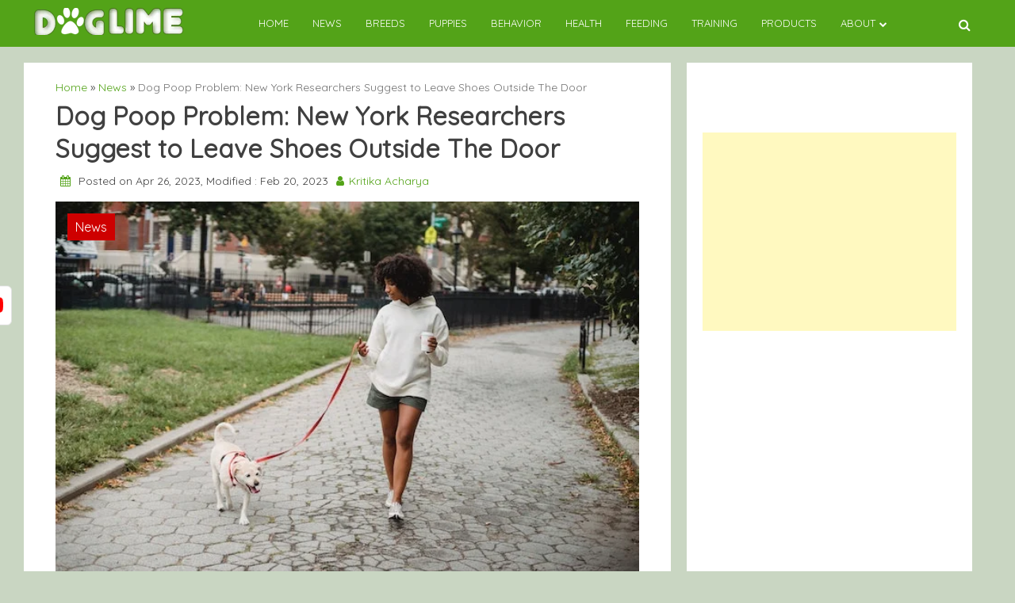

--- FILE ---
content_type: text/html; charset=UTF-8
request_url: https://doglime.com/dog-poop-problem-ny/
body_size: 14300
content:
<!doctype html><html lang="en-US"><head><meta name="facebook-domain-verification" content="rlmrnb1jpu20j12nx7vee6xhmxevqg" /><meta charset="UTF-8"><link rel="preconnect" href="https://fonts.gstatic.com/" crossorigin /><meta name="viewport" content="width=device-width, initial-scale=1"><link rel="profile" href="https://gmpg.org/xfn/11"><meta name='robots' content='index, follow, max-image-preview:large, max-snippet:-1, max-video-preview:-1' /> <script data-cfasync="false" data-pagespeed-no-defer>var gtm4wp_datalayer_name = "dataLayer";
	var dataLayer = dataLayer || [];</script> <title>Dog Poop Problem: New York Researchers Suggest to Leave Shoes Outside The Door</title><meta name="description" content="According to New York Researchers There are rampant dog fecal bacteria that can harm humans and have suggested not to take shoes inside." /><link rel="canonical" href="https://doglime.com/dog-poop-problem-ny/" /><meta property="og:locale" content="en_US" /><meta property="og:type" content="article" /><meta property="og:title" content="Dog Poop Problem: New York Researchers Suggest to Leave Shoes Outside The Door" /><meta property="og:description" content="According to New York Researchers There are rampant dog fecal bacteria that can harm humans and have suggested not to take shoes inside." /><meta property="og:url" content="https://doglime.com/dog-poop-problem-ny/" /><meta property="og:site_name" content="Doglime" /><meta property="article:published_time" content="2023-04-26T06:16:00+00:00" /><meta property="article:modified_time" content="2023-02-20T06:32:02+00:00" /><meta property="og:image" content="https://doglime.com/wp-content/uploads/2023/02/Dog-Poop-Problem-in-New-York-Sidewalks.jpg" /><meta property="og:image:width" content="640" /><meta property="og:image:height" content="427" /><meta property="og:image:type" content="image/jpeg" /><meta name="author" content="Kritika Acharya" /><meta name="twitter:card" content="summary_large_image" /><meta name="twitter:label1" content="Written by" /><meta name="twitter:data1" content="Kritika Acharya" /><meta name="twitter:label2" content="Est. reading time" /><meta name="twitter:data2" content="3 minutes" /> <script type="application/ld+json" class="yoast-schema-graph">{"@context":"https://schema.org","@graph":[{"@type":"Article","@id":"https://doglime.com/dog-poop-problem-ny/#article","isPartOf":{"@id":"https://doglime.com/dog-poop-problem-ny/"},"author":{"name":"Kritika Acharya","@id":"https://doglime.com/#/schema/person/5543e2913ea84a36afc4cf8a2f5b22fa"},"headline":"Dog Poop Problem: New York Researchers Suggest to Leave Shoes Outside The Door","datePublished":"2023-04-26T06:16:00+00:00","dateModified":"2023-02-20T06:32:02+00:00","mainEntityOfPage":{"@id":"https://doglime.com/dog-poop-problem-ny/"},"wordCount":669,"commentCount":0,"publisher":{"@id":"https://doglime.com/#organization"},"image":{"@id":"https://doglime.com/dog-poop-problem-ny/#primaryimage"},"thumbnailUrl":"https://doglime.com/wp-content/uploads/2023/02/Dog-Poop-Problem-in-New-York-Sidewalks.jpg","keywords":["Dog Problems"],"articleSection":["News"],"inLanguage":"en-US","potentialAction":[{"@type":"CommentAction","name":"Comment","target":["https://doglime.com/dog-poop-problem-ny/#respond"]}]},{"@type":"WebPage","@id":"https://doglime.com/dog-poop-problem-ny/","url":"https://doglime.com/dog-poop-problem-ny/","name":"Dog Poop Problem: New York Researchers Suggest to Leave Shoes Outside The Door","isPartOf":{"@id":"https://doglime.com/#website"},"primaryImageOfPage":{"@id":"https://doglime.com/dog-poop-problem-ny/#primaryimage"},"image":{"@id":"https://doglime.com/dog-poop-problem-ny/#primaryimage"},"thumbnailUrl":"https://doglime.com/wp-content/uploads/2023/02/Dog-Poop-Problem-in-New-York-Sidewalks.jpg","datePublished":"2023-04-26T06:16:00+00:00","dateModified":"2023-02-20T06:32:02+00:00","description":"According to New York Researchers There are rampant dog fecal bacteria that can harm humans and have suggested not to take shoes inside.","breadcrumb":{"@id":"https://doglime.com/dog-poop-problem-ny/#breadcrumb"},"inLanguage":"en-US","potentialAction":[{"@type":"ReadAction","target":["https://doglime.com/dog-poop-problem-ny/"]}]},{"@type":"ImageObject","inLanguage":"en-US","@id":"https://doglime.com/dog-poop-problem-ny/#primaryimage","url":"https://doglime.com/wp-content/uploads/2023/02/Dog-Poop-Problem-in-New-York-Sidewalks.jpg","contentUrl":"https://doglime.com/wp-content/uploads/2023/02/Dog-Poop-Problem-in-New-York-Sidewalks.jpg","width":640,"height":427},{"@type":"BreadcrumbList","@id":"https://doglime.com/dog-poop-problem-ny/#breadcrumb","itemListElement":[{"@type":"ListItem","position":1,"name":"Home","item":"https://doglime.com/"},{"@type":"ListItem","position":2,"name":"Dog Poop Problem: New York Researchers Suggest to Leave Shoes Outside The Door"}]},{"@type":"WebSite","@id":"https://doglime.com/#website","url":"https://doglime.com/","name":"Doglime","description":"","publisher":{"@id":"https://doglime.com/#organization"},"potentialAction":[{"@type":"SearchAction","target":{"@type":"EntryPoint","urlTemplate":"https://doglime.com/?s={search_term_string}"},"query-input":{"@type":"PropertyValueSpecification","valueRequired":true,"valueName":"search_term_string"}}],"inLanguage":"en-US"},{"@type":"Organization","@id":"https://doglime.com/#organization","name":"Doglime","url":"https://doglime.com/","logo":{"@type":"ImageObject","inLanguage":"en-US","@id":"https://doglime.com/#/schema/logo/image/","url":"https://doglime.com/wp-content/uploads/2020/11/cropped-cropped-cropped-logodog-1.png","contentUrl":"https://doglime.com/wp-content/uploads/2020/11/cropped-cropped-cropped-logodog-1.png","width":196,"height":34,"caption":"Doglime"},"image":{"@id":"https://doglime.com/#/schema/logo/image/"}},{"@type":"Person","@id":"https://doglime.com/#/schema/person/5543e2913ea84a36afc4cf8a2f5b22fa","name":"Kritika Acharya","image":{"@type":"ImageObject","inLanguage":"en-US","@id":"https://doglime.com/#/schema/person/image/","url":"https://secure.gravatar.com/avatar/a4fec48bf4424fcd7b86b7369383889f?s=96&d=retro&r=g","contentUrl":"https://secure.gravatar.com/avatar/a4fec48bf4424fcd7b86b7369383889f?s=96&d=retro&r=g","caption":"Kritika Acharya"},"url":"https://doglime.com/author/kri/"}]}</script> <link rel='dns-prefetch' href='//confirmsubscription.com' /><link rel='dns-prefetch' href='//fonts.googleapis.com' /><link rel='dns-prefetch' href='//www.googletagmanager.com' /><link rel="alternate" type="application/rss+xml" title="Doglime &raquo; Feed" href="https://doglime.com/feed/" /><link rel="alternate" type="application/rss+xml" title="Doglime &raquo; Comments Feed" href="https://doglime.com/comments/feed/" /><link rel="alternate" type="application/rss+xml" title="Doglime &raquo; Dog Poop Problem: New York Researchers Suggest to Leave Shoes Outside The Door Comments Feed" href="https://doglime.com/dog-poop-problem-ny/feed/" />
 <script src="[data-uri]" defer></script><script data-optimized="1" src="https://doglime.com/wp-content/plugins/litespeed-cache/assets/js/webfontloader.min.js" defer></script><link data-optimized="2" rel="stylesheet" href="https://doglime.com/wp-content/litespeed/css/77824d7b38e2c12014975289e5c4fd45.css?ver=783b7" /> <script src="https://doglime.com/wp-includes/js/jquery/jquery.min.js?ver=3.7.1" id="jquery-core-js"></script> <link rel="https://api.w.org/" href="https://doglime.com/wp-json/" /><link rel="alternate" title="JSON" type="application/json" href="https://doglime.com/wp-json/wp/v2/posts/32051" /><link rel="EditURI" type="application/rsd+xml" title="RSD" href="https://doglime.com/xmlrpc.php?rsd" /><meta name="generator" content="WordPress 6.6.4" /><link rel='shortlink' href='https://doglime.com/?p=32051' /><link rel="alternate" title="oEmbed (JSON)" type="application/json+oembed" href="https://doglime.com/wp-json/oembed/1.0/embed?url=https%3A%2F%2Fdoglime.com%2Fdog-poop-problem-ny%2F" /><link rel="alternate" title="oEmbed (XML)" type="text/xml+oembed" href="https://doglime.com/wp-json/oembed/1.0/embed?url=https%3A%2F%2Fdoglime.com%2Fdog-poop-problem-ny%2F&#038;format=xml" /><meta name="generator" content="Site Kit by Google 1.135.0" /> <script data-cfasync="false" data-pagespeed-no-defer type="text/javascript">var dataLayer_content = {"pagePostType":"post","pagePostType2":"single-post","pageCategory":["news"],"pageAttributes":["dog-problems"],"pagePostAuthor":"Kritika Acharya"};
	dataLayer.push( dataLayer_content );</script> <script data-cfasync="false">(function(w,d,s,l,i){w[l]=w[l]||[];w[l].push({'gtm.start':
new Date().getTime(),event:'gtm.js'});var f=d.getElementsByTagName(s)[0],
j=d.createElement(s),dl=l!='dataLayer'?'&l='+l:'';j.async=true;j.src=
'//www.googletagmanager.com/gtm.js?id='+i+dl;f.parentNode.insertBefore(j,f);
})(window,document,'script','dataLayer','GTM-KWS3ZF4');</script> <link rel="apple-touch-icon" sizes="180x180" href="/wp-content/uploads/fbrfg/apple-touch-icon.png"><link rel="icon" type="image/png" sizes="32x32" href="/wp-content/uploads/fbrfg/favicon-32x32.png"><link rel="icon" type="image/png" sizes="16x16" href="/wp-content/uploads/fbrfg/favicon-16x16.png"><link rel="manifest" href="/wp-content/uploads/fbrfg/site.webmanifest"><link rel="shortcut icon" href="/wp-content/uploads/fbrfg/favicon.ico"><meta name="msapplication-TileColor" content="#da532c"><meta name="msapplication-config" content="/wp-content/uploads/fbrfg/browserconfig.xml"><meta name="theme-color" content="#ffffff"><link rel="pingback" href="https://doglime.com/xmlrpc.php"> <script  async src="https://pagead2.googlesyndication.com/pagead/js/adsbygoogle.js?client=ca-pub-7716817431505646" crossorigin="anonymous"></script><link rel="icon" href="https://doglime.com/wp-content/uploads/2019/06/cropped-200-2009868_dog-footprint-icon-dog-clipart-32x32.jpg" sizes="32x32" /><link rel="icon" href="https://doglime.com/wp-content/uploads/2019/06/cropped-200-2009868_dog-footprint-icon-dog-clipart-192x192.jpg" sizes="192x192" /><link rel="apple-touch-icon" href="https://doglime.com/wp-content/uploads/2019/06/cropped-200-2009868_dog-footprint-icon-dog-clipart-180x180.jpg" /><meta name="msapplication-TileImage" content="https://doglime.com/wp-content/uploads/2019/06/cropped-200-2009868_dog-footprint-icon-dog-clipart-270x270.jpg" />
 <script src="[data-uri]" defer></script> </head><body data-rsssl=1 class="post-template-default single single-post postid-32051 single-format-standard wp-custom-logo aa-prefix-dogli-">
<noscript><iframe data-lazyloaded="1" src="about:blank" data-src="https://www.googletagmanager.com/ns.html?id=GTM-KW35FCV"
height="0" width="0" style="display:none;visibility:hidden"></iframe></noscript><div id="page" class="site">
<a class="skip-link screen-reader-text" href="#primary">Skip to content</a><header id="masthead" class="site-header"><nav style="position: relative" id="site-navigation" class="main-navigation"><div class="abs navwhite"><div class="container"><div class="bot-nav"><div class="bot-logo">
<a href="https://doglime.com/" class="custom-logo-link" rel="home"><img width="196" height="34" data-src="https://doglime.com/wp-content/uploads/2020/11/cropped-cropped-cropped-logodog-1.png.webp" class="custom-logo lazyload" alt="Doglime" decoding="async" src="[data-uri]" style="--smush-placeholder-width: 196px; --smush-placeholder-aspect-ratio: 196/34;" /><noscript><img width="196" height="34" src="https://doglime.com/wp-content/uploads/2020/11/cropped-cropped-cropped-logodog-1.png.webp" class="custom-logo" alt="Doglime" decoding="async" /></noscript></a><div class="site-title-wrapper"></div></div>
<button class="menu-toggle" aria-controls="primary-menu" aria-expanded="false"
onclick="monal_hamburger(this)" aria-label=" Main Menu" id="hamburger-menu">
<svg width="20" height="20" viewBox="0 0 100 100">
<path class="line line1"
d="M 20,29.000046 H 80.000231 C 80.000231,29.000046 94.498839,28.817352 94.532987,66.711331 94.543142,77.980673 90.966081,81.670246 85.259173,81.668997 79.552261,81.667751 75.000211,74.999942 75.000211,74.999942 L 25.000021,25.000058" />
<path class="line line2" d="M 20,50 H 80" />
<path class="line line3"
d="M 20,70.999954 H 80.000231 C 80.000231,70.999954 94.498839,71.182648 94.532987,33.288669 94.543142,22.019327 90.966081,18.329754 85.259173,18.331003 79.552261,18.332249 75.000211,25.000058 75.000211,25.000058 L 25.000021,74.999942" />
</svg>
</button><div class="menu-container" tabindex="-1">
<button class="menu-close-btn opened" id="close-menu" onclick="menu_close()"><svg
width="20" height="20" viewBox="0 0 100 100">
<path class="line line1"
d="M 20,29.000046 H 80.000231 C 80.000231,29.000046 94.498839,28.817352 94.532987,66.711331 94.543142,77.980673 90.966081,81.670246 85.259173,81.668997 79.552261,81.667751 75.000211,74.999942 75.000211,74.999942 L 25.000021,25.000058">
</path>
<path class=" line line2" d="M 20,50 H 80"></path>
<path class="line line3"
d="M 20,70.999954 H 80.000231 C 80.000231,70.999954 94.498839,71.182648 94.532987,33.288669 94.543142,22.019327 90.966081,18.329754 85.259173,18.331003 79.552261,18.332249 75.000211,25.000058 75.000211,25.000058 L 25.000021,74.999942">
</path>
</svg>
</button><div class="menu-doglime-menu-container"><ul id="primary-menu" class="menu"><li id="menu-item-28064" class="menu-item menu-item-type-post_type menu-item-object-page menu-item-home menu-item-28064"><a href="https://doglime.com/">Home</a></li><li id="menu-item-1502" class="menu-item menu-item-type-taxonomy menu-item-object-category current-post-ancestor current-menu-parent current-post-parent menu-item-1502"><a href="https://doglime.com/category/news/">News</a></li><li id="menu-item-1497" class="menu-item menu-item-type-taxonomy menu-item-object-category menu-item-1497"><a href="https://doglime.com/category/breeds/">Breeds</a></li><li id="menu-item-1501" class="menu-item menu-item-type-taxonomy menu-item-object-category menu-item-1501"><a href="https://doglime.com/category/puppies/">Puppies</a></li><li id="menu-item-1494" class="menu-item menu-item-type-taxonomy menu-item-object-category menu-item-1494"><a href="https://doglime.com/category/behavior/">Behavior</a></li><li id="menu-item-1495" class="menu-item menu-item-type-taxonomy menu-item-object-category menu-item-1495"><a href="https://doglime.com/category/health/">Health</a></li><li id="menu-item-1499" class="menu-item menu-item-type-taxonomy menu-item-object-category menu-item-1499"><a href="https://doglime.com/category/feeding/">Feeding</a></li><li id="menu-item-1500" class="menu-item menu-item-type-taxonomy menu-item-object-category menu-item-1500"><a href="https://doglime.com/category/training/">Training</a></li><li id="menu-item-1498" class="menu-item menu-item-type-taxonomy menu-item-object-category menu-item-1498"><a href="https://doglime.com/category/products/">Products</a></li><li id="menu-item-26571" class="menu-item menu-item-type-custom menu-item-object-custom menu-item-has-children menu-item-26571"><a href="#">About</a><ul class="sub-menu"><li id="menu-item-26567" class="menu-item menu-item-type-post_type menu-item-object-page menu-item-26567"><a href="https://doglime.com/about-us/">About Us</a></li><li id="menu-item-26568" class="menu-item menu-item-type-post_type menu-item-object-page menu-item-26568"><a href="https://doglime.com/advertisement/">Advertise With Us</a></li><li id="menu-item-26569" class="menu-item menu-item-type-post_type menu-item-object-page menu-item-26569"><a href="https://doglime.com/terms-and-condition/">Terms and Condition</a></li><li id="menu-item-26570" class="menu-item menu-item-type-post_type menu-item-object-page menu-item-26570"><a href="https://doglime.com/contact/">Contact Us</a></li></ul></li></ul></div></div>
<button class="bot-search" id="search-open" onclick="monal_searchshow()">
<i class="fa fa-search"></i>
</button><div class="search-glam" id="search-show" tabindex="-1"><div class="container"><div class="search-query"><form role="search" method="get" class="search-form"
action="https://doglime.com"><label>
<span
class="screen-reader-text">Search For: </span>
<input type="search" id="search-input" class="search-field"
placeholder="Search"
value="" name="s">
</label></form>
<button class="cross" onclick="monal_searchremove()">
<i class="fa fa-times"></i>
</button></div></div></div></div></div></div></nav></header><main id="primary" class="site-main container"><article id="post-32051" class="post-32051 post type-post status-publish format-standard has-post-thumbnail hentry category-news tag-dog-problems breeds-general"><div class="container"><div class="glamour-pagewrapper"><section class="blog-heading-1"><div class="glamour-blog-desection"><div class="container"><div class="custholder"><div class="cust-bio-left"><div class="blog-wrap"><div class="container"><div class="av-box"></div></div><div class="text-normal"><div class="breadcrumb"><a href="https://doglime.com">Home</a> » <a href="https://doglime.com/category/news/" rel="category tag">News</a> » <span class="current-link">Dog Poop Problem: New York Researchers Suggest to Leave Shoes Outside The Door</span></div><div class="upper-blog-heading"><h1 class="blog-heading">Dog Poop Problem: New York Researchers Suggest to Leave Shoes Outside The Door</h1><div class="entry-meta">
<i class="fa fa-calendar"></i>
Posted on Apr 26, 2023,                                                 Modified : Feb 20, 2023                                                 <i class="fa fa-user"></i><a
href="https://doglime.com/author/kri/"
title="Kritika Acharya">Kritika Acharya</a></div></div></div><div class="blog-img">
<img data-lazyloaded="1" src="[data-uri]" width="640" height="427" data-src="https://doglime.com/wp-content/uploads/2023/02/Dog-Poop-Problem-in-New-York-Sidewalks.jpg.webp" class="attachment-post-thumbnail size-post-thumbnail wp-post-image" alt="" decoding="async" fetchpriority="high" data-srcset="https://doglime.com/wp-content/uploads/2023/02/Dog-Poop-Problem-in-New-York-Sidewalks.jpg.webp 640w, https://doglime.com/wp-content/uploads/2023/02/Dog-Poop-Problem-in-New-York-Sidewalks-300x200.jpg 300w" data-sizes="(max-width: 640px) 100vw, 640px" />                                                                                                                                                                <a href="https://doglime.com/category/news/"><p class=" blog-main-category">
News</p>
</a></div><div class=" blog-content-seperate side"><div class="main-content"><div class="glamour-blog-content" id="gettoc"><div class="container"><div class="av-box"></div></div><p>According to a study by researchers at New York&#8217;s Marymount College, there is a significant amount of dog poop bacteria on footwear and it can be tracked into homes, potentially causing health risks. The study was conducted by using sterile pipettes to collect samples from sidewalks and tape to collect samples from interior surfaces, which were then examined in the lab.</p><div class="dogli-content" id="dogli-1580934601"><script async src="//pagead2.googlesyndication.com/pagead/js/adsbygoogle.js?client=ca-pub-7716817431505646" crossorigin="anonymous"></script><ins class="adsbygoogle" style="display:block; text-align:center;" data-ad-client="ca-pub-7716817431505646"
data-ad-slot="6429986916"
data-ad-layout="in-article"
data-ad-format="fluid"></ins> <script>(adsbygoogle = window.adsbygoogle || []).push({});</script> </div><p>The study found that fecal bacteria was present on sidewalks and could be transferred to shoe soles, which in turn could be brought into homes. The density of bacteria decreased as samples were taken further into buildings, but was higher on carpets than on uncarpeted flooring.</p><p>The study suggests that people should consider leaving their outside shoes at the door to avoid tracking bacteria into their homes.</p><p>The study also comes as dog ownership in New York City has increased during the pandemic, leading to more fecal production and increased pressure on pet owners to clean up after their dogs.</p><h2 class="wp-block-heading">How Harmful Can Fecal Bacteria Be?</h2><p>Dog fecal bacteria can contain harmful pathogens that can cause illness in humans. Some of the risks associated with exposure to dog fecal bacteria include:</p><div class="dogli-content_2" id="dogli-1456762044"><script async src="//pagead2.googlesyndication.com/pagead/js/adsbygoogle.js?client=ca-pub-7716817431505646" crossorigin="anonymous"></script><ins class="adsbygoogle" style="display:block; text-align:center;" data-ad-client="ca-pub-7716817431505646"
data-ad-slot="1916026834"
data-ad-layout="in-article"
data-ad-format="fluid"></ins> <script>(adsbygoogle = window.adsbygoogle || []).push({});</script> </div><p><strong>Gastrointestinal Illness</strong>: Exposure to fecal bacteria can lead to gastrointestinal illness, which can cause symptoms like diarrhea, vomiting, abdominal pain, and fever.</p><p><strong>Salmonella</strong>: Salmonella is a type of bacteria that can be present in dog feces. Exposure to Salmonella can cause symptoms like fever, abdominal cramps, and diarrhea.</p><p><strong>Campylobacter</strong>: Campylobacter is another type of bacteria that can be present in dog feces. Exposure to Campylobacter can cause symptoms like fever, diarrhea, and abdominal pain.</p><p><strong>E. coli</strong>: E. coli is a type of bacteria that can also be present in dog feces. Exposure to E. coli can cause symptoms like diarrhea, abdominal pain, and vomiting.</p><p><strong>Parasites</strong>: In addition to bacteria, dog feces can also contain parasites like roundworms and hookworms. Exposure to these parasites can cause symptoms like abdominal pain, diarrhea, and weight loss.</p><p>To reduce the risk of exposure to dog fecal bacteria, it&#8217;s essential to clean up after your dog and properly dispose of its waste. You should also avoid contact with dog feces and wash your hands thoroughly after handling dogs or their waste.</p><p>Additionally, leaving your outside shoes at the door can help reduce the risk of tracking bacteria into your home.</p><h2 class="wp-block-heading">Be Responsible and Help Solve Dog Poop Problem</h2><p>To solve the dog poop problem, it&#8217;s important for pet owners to take responsibility for their pets and clean up after them. Here are some strategies that can be effective:</p><p><strong>Use Dog Waste Bags</strong>: Dog waste bags are a convenient and effective way to pick up your pet&#8217;s waste. Carry these bags with you whenever you take your dog out for a walk.</p><p><strong>Find the Right Disposal Methods</strong>: Once you&#8217;ve picked up your dog&#8217;s waste, make sure to dispose of it properly. Some communities have dog waste stations that you can use to dispose of the waste, or you can take it home and dispose of it in your own trash.</p><p><strong>Educate Pet Owners</strong>: Educating pet owners about the importance of cleaning up after their pets can help to reduce the amount of dog waste left on sidewalks and in public spaces.</p><p><strong>Enforce Fines and Penalties</strong>: Local governments can enforce fines and penalties for pet owners who do not clean up after their pets. This can be an effective way to encourage pet owners to take responsibility for their pets.</p><p><strong>Provide Dog Waste Bins</strong>: Providing dog waste bins in public spaces can make it easier for pet owners to dispose of their pets&#8217; waste.</p><p><strong>Increase Dog Park and Off-Leash Areas</strong>: Increasing the number of designated dog parks and off-leash areas can provide a safe and appropriate place for dogs to relieve themselves.</p><p>By taking a proactive approach to dog waste, pet owners and local communities can work together to solve the problem and create cleaner and healthier public spaces for everyone.</p><div class="dogli-after-content_2" id="dogli-166482105"><script async src="//pagead2.googlesyndication.com/pagead/js/adsbygoogle.js?client=ca-pub-7716817431505646" crossorigin="anonymous"></script><ins class="adsbygoogle" style="display:block;" data-ad-client="ca-pub-7716817431505646"
data-ad-slot="6408747404"
data-ad-format="autorelaxed"></ins> <script>(adsbygoogle = window.adsbygoogle || []).push({});</script> </div><div class="glamour-side-heading-blog"><p class="prime-color-text" style="display:block"> Tags</p></div><ul class="glamour-tags-blog"><li><a href="https://doglime.com/tag/dog-problems/"> Dog Problems</a></li></ul></div><nav class="navigation post-navigation" aria-label="Posts"><h2 class="screen-reader-text">Post navigation</h2><div class="nav-links"><div class="nav-previous"><a href="https://doglime.com/dog-licking-paws/" rel="prev">Dog Licking Paws</a></div><div class="nav-next"><a href="https://doglime.com/first-dogs/" rel="next">First Dogs Were 31,700 Years Ago Research Finds Out</a></div></div></nav><div class="banner_widget"></div><div class="container"><div class="av-box"></div></div></div></div><div class="side"><div id="comments" class="comments-area"><div id="respond" class="comment-respond"><h3 id="reply-title" class="comment-reply-title">Leave a Reply <small><a rel="nofollow" id="cancel-comment-reply-link" href="/dog-poop-problem-ny/#respond" style="display:none;">Cancel reply</a></small></h3><form action="https://doglime.com/wp-comments-post.php" method="post" id="commentform" class="comment-form" novalidate><p class="comment-notes"><span id="email-notes">Your email address will not be published.</span> <span class="required-field-message">Required fields are marked <span class="required">*</span></span></p><p class="comment-form-comment"><label for="comment">Comment <span class="required">*</span></label><textarea autocomplete="new-password"  id="adbbddc543"  name="adbbddc543"   cols="45" rows="8" maxlength="65525" required></textarea><textarea id="comment" aria-label="hp-comment" aria-hidden="true" name="comment" autocomplete="new-password" style="padding:0 !important;clip:rect(1px, 1px, 1px, 1px) !important;position:absolute !important;white-space:nowrap !important;height:1px !important;width:1px !important;overflow:hidden !important;" tabindex="-1"></textarea></p><p class="comment-form-author"><label for="author">Name <span class="required">*</span></label> <input id="author" name="author" type="text" value="" size="30" maxlength="245" autocomplete="name" required /></p><p class="comment-form-email"><label for="email">Email <span class="required">*</span></label> <input id="email" name="email" type="email" value="" size="30" maxlength="100" aria-describedby="email-notes" autocomplete="email" required /></p><p class="wpgdprc-checkbox
comment-form-wpgdprc">
<input type="checkbox" name="wpgdprc" id="wpgdprc" value="1"  />
<label for="wpgdprc">
By using this form you agree with the storage and handling of your data by this website.
<abbr class="wpgdprc-required" title="You need to accept this checkbox">*</abbr>
</label></p><p class="form-submit"><input name="submit" type="submit" id="submit" class="submit" value="Post Comment" /> <input type='hidden' name='comment_post_ID' value='32051' id='comment_post_ID' />
<input type='hidden' name='comment_parent' id='comment_parent' value='0' /></p></form></div></div></div></div></div><aside id="secondary" class="widget-area cust-bio-right"><div class="container"><div class="av-box"></div></div><section id="text-2" class="widget widget_text"><div class="textwidget"><p><script async src="https://pagead2.googlesyndication.com/pagead/js/adsbygoogle.js"></script><br />
<br />
<ins class="adsbygoogle"
style="display:block"
data-ad-client="ca-pub-7716817431505646"
data-ad-slot="9037160884"
data-ad-format="auto"
data-full-width-responsive="true"></ins><br /> <script>(adsbygoogle = window.adsbygoogle || []).push({});</script></p></div></section><div class="container"><div class="av-box"></div></div></aside></div></div></div></section></div><div class="custcol-12"><div class="container"><div class="av-box"></div></div></div><div class="heading"><h2>
Others</h2></div><div class="custholder monal-posts-container "><div class="custcol-4"><div class="slider-gridcont post-margin-cust reveal"><div class="slider-celeb">
<a href="https://doglime.com/how-to-keep-your-dog-entertained-indoors-fun-activities-for-rainy-days/"><div class="slider-container image-height">
<img data-src="https://doglime.com/wp-content/uploads/2024/12/pleasant-photo-about-taking-care-and-playing-with-2024-10-17-12-52-45-utc-1.jpg" alt="" src="[data-uri]" class="lazyload" style="--smush-placeholder-width: 720px; --smush-placeholder-aspect-ratio: 720/455;"><noscript><img src="https://doglime.com/wp-content/uploads/2024/12/pleasant-photo-about-taking-care-and-playing-with-2024-10-17-12-52-45-utc-1.jpg" alt=""></noscript><div class="slider-desc"><h2> How to Keep Your Dog Entertained Indoors: Fun Activities for Rainy Days</h2>
<small> By: dog_admin <i
class="fa fa-calendar"></i>Jun 30, 2025</small></div></div>
</a></div></div></div><div class="custcol-4"><div class="slider-gridcont post-margin-cust reveal"><div class="slider-celeb">
<a href="https://doglime.com/dogs-and-seasonal-changes-how-to-adjust-their-care-throughout-the-year/"><div class="slider-container image-height">
<img data-src="https://doglime.com/wp-content/uploads/2024/12/dogs-in-magic-dandelion-meadow-2023-11-27-05-03-55-utc-1.jpg" alt="" src="[data-uri]" class="lazyload" style="--smush-placeholder-width: 720px; --smush-placeholder-aspect-ratio: 720/455;"><noscript><img src="https://doglime.com/wp-content/uploads/2024/12/dogs-in-magic-dandelion-meadow-2023-11-27-05-03-55-utc-1.jpg" alt=""></noscript><div class="slider-desc"><h2> Dogs and Seasonal Changes: How to Adjust Their Care Throughout the Year</h2>
<small> By: dog_admin <i
class="fa fa-calendar"></i>Jun 29, 2025</small></div></div>
</a></div></div></div><div class="custcol-4"><div class="slider-gridcont post-margin-cust reveal"><div class="slider-celeb">
<a href="https://doglime.com/how-to-teach-your-dog-to-be-a-good-canine-citizen-community-engagement/"><div class="slider-container image-height">
<img data-src="https://doglime.com/wp-content/uploads/2024/11/cropped-shot-of-woman-playing-with-dog-wrapped-in-2024-11-18-06-20-44-utc-1.jpg" alt="" src="[data-uri]" class="lazyload" style="--smush-placeholder-width: 720px; --smush-placeholder-aspect-ratio: 720/455;"><noscript><img src="https://doglime.com/wp-content/uploads/2024/11/cropped-shot-of-woman-playing-with-dog-wrapped-in-2024-11-18-06-20-44-utc-1.jpg" alt=""></noscript><div class="slider-desc"><h2> How to Teach Your Dog to Be a Good Canine Citizen: Community Engagement</h2>
<small> By: dog_admin <i
class="fa fa-calendar"></i>Jun 23, 2025</small></div></div>
</a></div></div></div><div class="custcol-4"><div class="slider-gridcont post-margin-cust reveal"><div class="slider-celeb">
<a href="https://doglime.com/dogs-and-outdoor-safety-tips-for-hiking-with-your-canine-companion/"><div class="slider-container image-height">
<img data-src="https://doglime.com/wp-content/uploads/2024/12/man-hiking-with-his-pet-2023-11-27-05-23-24-utc-1.jpg" alt="" src="[data-uri]" class="lazyload" style="--smush-placeholder-width: 720px; --smush-placeholder-aspect-ratio: 720/455;"><noscript><img src="https://doglime.com/wp-content/uploads/2024/12/man-hiking-with-his-pet-2023-11-27-05-23-24-utc-1.jpg" alt=""></noscript><div class="slider-desc"><h2> Dogs and Outdoor Safety: Tips for Hiking with Your Canine Companion</h2>
<small> By: dog_admin <i
class="fa fa-calendar"></i>Jun 18, 2025</small></div></div>
</a></div></div></div><div class="custcol-4"><div class="slider-gridcont post-margin-cust reveal"><div class="slider-celeb">
<a href="https://doglime.com/how-to-create-a-routine-for-your-dog-structure-and-stability/"><div class="slider-container image-height">
<img data-src="https://doglime.com/wp-content/uploads/2025/01/border-collie-trainig-on-a-sports-ball-peanut-2024-02-08-20-18-12-utc-1.jpg" alt="" src="[data-uri]" class="lazyload" style="--smush-placeholder-width: 720px; --smush-placeholder-aspect-ratio: 720/455;"><noscript><img src="https://doglime.com/wp-content/uploads/2025/01/border-collie-trainig-on-a-sports-ball-peanut-2024-02-08-20-18-12-utc-1.jpg" alt=""></noscript><div class="slider-desc"><h2> How to Create a Routine for Your Dog: Structure and Stability</h2>
<small> By: dog_admin <i
class="fa fa-calendar"></i>Jun 17, 2025</small></div></div>
</a></div></div></div><div class="custcol-4"><div class="slider-gridcont post-margin-cust reveal"><div class="slider-celeb">
<a href="https://doglime.com/the-best-dog-breeds-for-therapy-work-finding-the-right-fit/"><div class="slider-container image-height">
<img data-src="https://doglime.com/wp-content/uploads/2024/12/dalmatian-stand-near-fence-of-river-together-with-2023-11-27-05-28-26-utc-1.jpg" alt="" src="[data-uri]" class="lazyload" style="--smush-placeholder-width: 720px; --smush-placeholder-aspect-ratio: 720/455;"><noscript><img src="https://doglime.com/wp-content/uploads/2024/12/dalmatian-stand-near-fence-of-river-together-with-2023-11-27-05-28-26-utc-1.jpg" alt=""></noscript><div class="slider-desc"><h2> The Best Dog Breeds for Therapy Work: Finding the Right Fit</h2>
<small> By: dog_admin <i
class="fa fa-calendar"></i>Jun 16, 2025</small></div></div>
</a></div></div></div><div class="custcol-4"><div class="slider-gridcont post-margin-cust reveal"><div class="slider-celeb">
<a href="https://doglime.com/how-to-choose-the-right-dog-food-a-guide-to-nutrition/"><div class="slider-container image-height">
<img data-src="https://doglime.com/wp-content/uploads/2024/12/pet-accessories-on-white-background-top-view-2023-11-27-05-07-34-utc-1.jpg" alt="" src="[data-uri]" class="lazyload" style="--smush-placeholder-width: 720px; --smush-placeholder-aspect-ratio: 720/455;"><noscript><img src="https://doglime.com/wp-content/uploads/2024/12/pet-accessories-on-white-background-top-view-2023-11-27-05-07-34-utc-1.jpg" alt=""></noscript><div class="slider-desc"><h2> How to Choose the Right Dog Food: A Guide to Nutrition</h2>
<small> By: dog_admin <i
class="fa fa-calendar"></i>Jun 15, 2025</small></div></div>
</a></div></div></div><div class="custcol-4"><div class="slider-gridcont post-margin-cust reveal"><div class="slider-celeb">
<a href="https://doglime.com/how-dogs-perceive-music-exploring-canine-preferences/"><div class="slider-container image-height">
<img data-src="https://doglime.com/wp-content/uploads/2025/01/welsh-corgi-dog-at-home-dog-posing-indoors-cute-2023-11-27-05-18-42-utc-1.jpg" alt="" src="[data-uri]" class="lazyload" style="--smush-placeholder-width: 720px; --smush-placeholder-aspect-ratio: 720/455;"><noscript><img src="https://doglime.com/wp-content/uploads/2025/01/welsh-corgi-dog-at-home-dog-posing-indoors-cute-2023-11-27-05-18-42-utc-1.jpg" alt=""></noscript><div class="slider-desc"><h2> How Dogs Perceive Music: Exploring Canine Preferences</h2>
<small> By: dog_admin <i
class="fa fa-calendar"></i>Jun 12, 2025</small></div></div>
</a></div></div></div><div class="custcol-4"><div class="slider-gridcont post-margin-cust reveal"><div class="slider-celeb">
<a href="https://doglime.com/the-evolution-of-dog-breeding-trends-and-future-directions/"><div class="slider-container image-height">
<img data-src="https://doglime.com/wp-content/uploads/2025/01/puppies-chihuahua-and-adults-2024-12-06-21-32-12-utc-1-1.jpg" alt="" src="[data-uri]" class="lazyload" style="--smush-placeholder-width: 720px; --smush-placeholder-aspect-ratio: 720/455;"><noscript><img src="https://doglime.com/wp-content/uploads/2025/01/puppies-chihuahua-and-adults-2024-12-06-21-32-12-utc-1-1.jpg" alt=""></noscript><div class="slider-desc"><h2> The Evolution of Dog Breeding: Trends and Future Directions</h2>
<small> By: dog_admin <i
class="fa fa-calendar"></i>Jun 11, 2025</small></div></div>
</a></div></div></div><div class="custcol-4"><div class="slider-gridcont post-margin-cust reveal"><div class="slider-celeb">
<a href="https://doglime.com/how-to-help-your-dog-cope-with-change-adjusting-to-new-environments/"><div class="slider-container image-height">
<img data-src="https://doglime.com/wp-content/uploads/2025/01/happy-dog-sitting-on-couch-and-looking-at-camera-i-2023-12-19-19-14-18-utc-1.jpg" alt="" src="[data-uri]" class="lazyload" style="--smush-placeholder-width: 720px; --smush-placeholder-aspect-ratio: 720/455;"><noscript><img src="https://doglime.com/wp-content/uploads/2025/01/happy-dog-sitting-on-couch-and-looking-at-camera-i-2023-12-19-19-14-18-utc-1.jpg" alt=""></noscript><div class="slider-desc"><h2> How to Help Your Dog Cope with Change: Adjusting to New Environments</h2>
<small> By: dog_admin <i
class="fa fa-calendar"></i>Jun 10, 2025</small></div></div>
</a></div></div></div></div><div class="center">
<button style="" class="btn monal-load-more" data-page="1"
data-url="https://doglime.com/wp-admin/admin-ajax.php" data-pagetype="singlepage"
data-category="News"><i class="fa fa-spinner"></i> <span
class="text">
Load More </span>
</button></div></div></article></main>
<iframe
data-src="https://link.metricmedia.ca/widget/form/M3vjfafXbL8tgwxkxeMo"
style="display:none;width:100%;height:100%;border:none;border-radius:3px"
id="popup-M3vjfafXbL8tgwxkxeMo"
data-layout="{'id':'POPUP'}"
data-trigger-type="showOnScrolling"
data-trigger-value="30"
data-activation-type="alwaysActivated"
data-activation-value=""
data-deactivation-type="neverDeactivate"
data-deactivation-value=""
data-form-name="Form 0"
data-height="490"
data-layout-iframe-id="popup-M3vjfafXbL8tgwxkxeMo"
data-form-id="M3vjfafXbL8tgwxkxeMo"
title="Form 0"
src="[data-uri]" class="lazyload" data-load-mode="1">
</iframe><footer id="colophon" class="site-footer" style="">
<a target="_blank" href="https://www.youtube.com/@Dog-lime" class="youtube-icon-in">
<svg xmlns="http://www.w3.org/2000/svg" width="28" height="28" fill="currentColor" class="bi bi-youtube" viewBox="0 0 16 16">
<path d="M8.051 1.999h.089c.822.003 4.987.033 6.11.335a2.01 2.01 0 0 1 1.415 1.42c.101.38.172.883.22 1.402l.01.104.022.26.008.104c.065.914.073 1.77.074 1.957v.075c-.001.194-.01 1.108-.082 2.06l-.008.105-.009.104c-.05.572-.124 1.14-.235 1.558a2.01 2.01 0 0 1-1.415 1.42c-1.16.312-5.569.334-6.18.335h-.142c-.309 0-1.587-.006-2.927-.052l-.17-.006-.087-.004-.171-.007-.171-.007c-1.11-.049-2.167-.128-2.654-.26a2.01 2.01 0 0 1-1.415-1.419c-.111-.417-.185-.986-.235-1.558L.09 9.82l-.008-.104A31 31 0 0 1 0 7.68v-.123c.002-.215.01-.958.064-1.778l.007-.103.003-.052.008-.104.022-.26.01-.104c.048-.519.119-1.023.22-1.402a2.01 2.01 0 0 1 1.415-1.42c.487-.13 1.544-.21 2.654-.26l.17-.007.172-.006.086-.003.171-.007A100 100 0 0 1 7.858 2zM6.4 5.209v4.818l4.157-2.408z"/>
</svg>
</a><div class="container"><div class="custholder"><div class="custcol-4"></div><div class="custcol-4"></div><div class="custcol-4"></div></div></div><div class="site-info copyright">
<span> 2024 © Doglime  Designed by <a style="color:#fff !important;" href="https://hbtech.ca/" rel="noopener" target="_blank">HB Technology Solutions Ltd</a>
</span></div></footer></div><noscript><iframe data-lazyloaded="1" src="about:blank" data-src="https://www.googletagmanager.com/ns.html?id=GTM-KWS3ZF4" height="0" width="0" style="display:none;visibility:hidden" aria-hidden="true"></iframe></noscript>
 <script data-no-optimize="1">window.lazyLoadOptions=Object.assign({},{threshold:300},window.lazyLoadOptions||{});!function(t,e){"object"==typeof exports&&"undefined"!=typeof module?module.exports=e():"function"==typeof define&&define.amd?define(e):(t="undefined"!=typeof globalThis?globalThis:t||self).LazyLoad=e()}(this,function(){"use strict";function e(){return(e=Object.assign||function(t){for(var e=1;e<arguments.length;e++){var n,a=arguments[e];for(n in a)Object.prototype.hasOwnProperty.call(a,n)&&(t[n]=a[n])}return t}).apply(this,arguments)}function o(t){return e({},at,t)}function l(t,e){return t.getAttribute(gt+e)}function c(t){return l(t,vt)}function s(t,e){return function(t,e,n){e=gt+e;null!==n?t.setAttribute(e,n):t.removeAttribute(e)}(t,vt,e)}function i(t){return s(t,null),0}function r(t){return null===c(t)}function u(t){return c(t)===_t}function d(t,e,n,a){t&&(void 0===a?void 0===n?t(e):t(e,n):t(e,n,a))}function f(t,e){et?t.classList.add(e):t.className+=(t.className?" ":"")+e}function _(t,e){et?t.classList.remove(e):t.className=t.className.replace(new RegExp("(^|\\s+)"+e+"(\\s+|$)")," ").replace(/^\s+/,"").replace(/\s+$/,"")}function g(t){return t.llTempImage}function v(t,e){!e||(e=e._observer)&&e.unobserve(t)}function b(t,e){t&&(t.loadingCount+=e)}function p(t,e){t&&(t.toLoadCount=e)}function n(t){for(var e,n=[],a=0;e=t.children[a];a+=1)"SOURCE"===e.tagName&&n.push(e);return n}function h(t,e){(t=t.parentNode)&&"PICTURE"===t.tagName&&n(t).forEach(e)}function a(t,e){n(t).forEach(e)}function m(t){return!!t[lt]}function E(t){return t[lt]}function I(t){return delete t[lt]}function y(e,t){var n;m(e)||(n={},t.forEach(function(t){n[t]=e.getAttribute(t)}),e[lt]=n)}function L(a,t){var o;m(a)&&(o=E(a),t.forEach(function(t){var e,n;e=a,(t=o[n=t])?e.setAttribute(n,t):e.removeAttribute(n)}))}function k(t,e,n){f(t,e.class_loading),s(t,st),n&&(b(n,1),d(e.callback_loading,t,n))}function A(t,e,n){n&&t.setAttribute(e,n)}function O(t,e){A(t,rt,l(t,e.data_sizes)),A(t,it,l(t,e.data_srcset)),A(t,ot,l(t,e.data_src))}function w(t,e,n){var a=l(t,e.data_bg_multi),o=l(t,e.data_bg_multi_hidpi);(a=nt&&o?o:a)&&(t.style.backgroundImage=a,n=n,f(t=t,(e=e).class_applied),s(t,dt),n&&(e.unobserve_completed&&v(t,e),d(e.callback_applied,t,n)))}function x(t,e){!e||0<e.loadingCount||0<e.toLoadCount||d(t.callback_finish,e)}function M(t,e,n){t.addEventListener(e,n),t.llEvLisnrs[e]=n}function N(t){return!!t.llEvLisnrs}function z(t){if(N(t)){var e,n,a=t.llEvLisnrs;for(e in a){var o=a[e];n=e,o=o,t.removeEventListener(n,o)}delete t.llEvLisnrs}}function C(t,e,n){var a;delete t.llTempImage,b(n,-1),(a=n)&&--a.toLoadCount,_(t,e.class_loading),e.unobserve_completed&&v(t,n)}function R(i,r,c){var l=g(i)||i;N(l)||function(t,e,n){N(t)||(t.llEvLisnrs={});var a="VIDEO"===t.tagName?"loadeddata":"load";M(t,a,e),M(t,"error",n)}(l,function(t){var e,n,a,o;n=r,a=c,o=u(e=i),C(e,n,a),f(e,n.class_loaded),s(e,ut),d(n.callback_loaded,e,a),o||x(n,a),z(l)},function(t){var e,n,a,o;n=r,a=c,o=u(e=i),C(e,n,a),f(e,n.class_error),s(e,ft),d(n.callback_error,e,a),o||x(n,a),z(l)})}function T(t,e,n){var a,o,i,r,c;t.llTempImage=document.createElement("IMG"),R(t,e,n),m(c=t)||(c[lt]={backgroundImage:c.style.backgroundImage}),i=n,r=l(a=t,(o=e).data_bg),c=l(a,o.data_bg_hidpi),(r=nt&&c?c:r)&&(a.style.backgroundImage='url("'.concat(r,'")'),g(a).setAttribute(ot,r),k(a,o,i)),w(t,e,n)}function G(t,e,n){var a;R(t,e,n),a=e,e=n,(t=Et[(n=t).tagName])&&(t(n,a),k(n,a,e))}function D(t,e,n){var a;a=t,(-1<It.indexOf(a.tagName)?G:T)(t,e,n)}function S(t,e,n){var a;t.setAttribute("loading","lazy"),R(t,e,n),a=e,(e=Et[(n=t).tagName])&&e(n,a),s(t,_t)}function V(t){t.removeAttribute(ot),t.removeAttribute(it),t.removeAttribute(rt)}function j(t){h(t,function(t){L(t,mt)}),L(t,mt)}function F(t){var e;(e=yt[t.tagName])?e(t):m(e=t)&&(t=E(e),e.style.backgroundImage=t.backgroundImage)}function P(t,e){var n;F(t),n=e,r(e=t)||u(e)||(_(e,n.class_entered),_(e,n.class_exited),_(e,n.class_applied),_(e,n.class_loading),_(e,n.class_loaded),_(e,n.class_error)),i(t),I(t)}function U(t,e,n,a){var o;n.cancel_on_exit&&(c(t)!==st||"IMG"===t.tagName&&(z(t),h(o=t,function(t){V(t)}),V(o),j(t),_(t,n.class_loading),b(a,-1),i(t),d(n.callback_cancel,t,e,a)))}function $(t,e,n,a){var o,i,r=(i=t,0<=bt.indexOf(c(i)));s(t,"entered"),f(t,n.class_entered),_(t,n.class_exited),o=t,i=a,n.unobserve_entered&&v(o,i),d(n.callback_enter,t,e,a),r||D(t,n,a)}function q(t){return t.use_native&&"loading"in HTMLImageElement.prototype}function H(t,o,i){t.forEach(function(t){return(a=t).isIntersecting||0<a.intersectionRatio?$(t.target,t,o,i):(e=t.target,n=t,a=o,t=i,void(r(e)||(f(e,a.class_exited),U(e,n,a,t),d(a.callback_exit,e,n,t))));var e,n,a})}function B(e,n){var t;tt&&!q(e)&&(n._observer=new IntersectionObserver(function(t){H(t,e,n)},{root:(t=e).container===document?null:t.container,rootMargin:t.thresholds||t.threshold+"px"}))}function J(t){return Array.prototype.slice.call(t)}function K(t){return t.container.querySelectorAll(t.elements_selector)}function Q(t){return c(t)===ft}function W(t,e){return e=t||K(e),J(e).filter(r)}function X(e,t){var n;(n=K(e),J(n).filter(Q)).forEach(function(t){_(t,e.class_error),i(t)}),t.update()}function t(t,e){var n,a,t=o(t);this._settings=t,this.loadingCount=0,B(t,this),n=t,a=this,Y&&window.addEventListener("online",function(){X(n,a)}),this.update(e)}var Y="undefined"!=typeof window,Z=Y&&!("onscroll"in window)||"undefined"!=typeof navigator&&/(gle|ing|ro)bot|crawl|spider/i.test(navigator.userAgent),tt=Y&&"IntersectionObserver"in window,et=Y&&"classList"in document.createElement("p"),nt=Y&&1<window.devicePixelRatio,at={elements_selector:".lazy",container:Z||Y?document:null,threshold:300,thresholds:null,data_src:"src",data_srcset:"srcset",data_sizes:"sizes",data_bg:"bg",data_bg_hidpi:"bg-hidpi",data_bg_multi:"bg-multi",data_bg_multi_hidpi:"bg-multi-hidpi",data_poster:"poster",class_applied:"applied",class_loading:"litespeed-loading",class_loaded:"litespeed-loaded",class_error:"error",class_entered:"entered",class_exited:"exited",unobserve_completed:!0,unobserve_entered:!1,cancel_on_exit:!0,callback_enter:null,callback_exit:null,callback_applied:null,callback_loading:null,callback_loaded:null,callback_error:null,callback_finish:null,callback_cancel:null,use_native:!1},ot="src",it="srcset",rt="sizes",ct="poster",lt="llOriginalAttrs",st="loading",ut="loaded",dt="applied",ft="error",_t="native",gt="data-",vt="ll-status",bt=[st,ut,dt,ft],pt=[ot],ht=[ot,ct],mt=[ot,it,rt],Et={IMG:function(t,e){h(t,function(t){y(t,mt),O(t,e)}),y(t,mt),O(t,e)},IFRAME:function(t,e){y(t,pt),A(t,ot,l(t,e.data_src))},VIDEO:function(t,e){a(t,function(t){y(t,pt),A(t,ot,l(t,e.data_src))}),y(t,ht),A(t,ct,l(t,e.data_poster)),A(t,ot,l(t,e.data_src)),t.load()}},It=["IMG","IFRAME","VIDEO"],yt={IMG:j,IFRAME:function(t){L(t,pt)},VIDEO:function(t){a(t,function(t){L(t,pt)}),L(t,ht),t.load()}},Lt=["IMG","IFRAME","VIDEO"];return t.prototype={update:function(t){var e,n,a,o=this._settings,i=W(t,o);{if(p(this,i.length),!Z&&tt)return q(o)?(e=o,n=this,i.forEach(function(t){-1!==Lt.indexOf(t.tagName)&&S(t,e,n)}),void p(n,0)):(t=this._observer,o=i,t.disconnect(),a=t,void o.forEach(function(t){a.observe(t)}));this.loadAll(i)}},destroy:function(){this._observer&&this._observer.disconnect(),K(this._settings).forEach(function(t){I(t)}),delete this._observer,delete this._settings,delete this.loadingCount,delete this.toLoadCount},loadAll:function(t){var e=this,n=this._settings;W(t,n).forEach(function(t){v(t,e),D(t,n,e)})},restoreAll:function(){var e=this._settings;K(e).forEach(function(t){P(t,e)})}},t.load=function(t,e){e=o(e);D(t,e)},t.resetStatus=function(t){i(t)},t}),function(t,e){"use strict";function n(){e.body.classList.add("litespeed_lazyloaded")}function a(){console.log("[LiteSpeed] Start Lazy Load"),o=new LazyLoad(Object.assign({},t.lazyLoadOptions||{},{elements_selector:"[data-lazyloaded]",callback_finish:n})),i=function(){o.update()},t.MutationObserver&&new MutationObserver(i).observe(e.documentElement,{childList:!0,subtree:!0,attributes:!0})}var o,i;t.addEventListener?t.addEventListener("load",a,!1):t.attachEvent("onload",a)}(window,document);</script><script data-optimized="1" src="https://doglime.com/wp-content/litespeed/js/e6f13f366ec67cb8540c5cd530f84453.js?ver=783b7" defer></script><script defer src="https://static.cloudflareinsights.com/beacon.min.js/vcd15cbe7772f49c399c6a5babf22c1241717689176015" integrity="sha512-ZpsOmlRQV6y907TI0dKBHq9Md29nnaEIPlkf84rnaERnq6zvWvPUqr2ft8M1aS28oN72PdrCzSjY4U6VaAw1EQ==" data-cf-beacon='{"version":"2024.11.0","token":"4324672c77dd4755b5d4cde11320cee8","r":1,"server_timing":{"name":{"cfCacheStatus":true,"cfEdge":true,"cfExtPri":true,"cfL4":true,"cfOrigin":true,"cfSpeedBrain":true},"location_startswith":null}}' crossorigin="anonymous"></script>
</body></html>
<!-- Page optimized by LiteSpeed Cache @2026-01-20 09:12:17 -->

<!-- Page cached by LiteSpeed Cache 7.7 on 2026-01-20 09:12:17 -->

--- FILE ---
content_type: text/html; charset=utf-8
request_url: https://www.google.com/recaptcha/api2/aframe
body_size: 266
content:
<!DOCTYPE HTML><html><head><meta http-equiv="content-type" content="text/html; charset=UTF-8"></head><body><script nonce="sXGcNM96FisiVy5K-envVA">/** Anti-fraud and anti-abuse applications only. See google.com/recaptcha */ try{var clients={'sodar':'https://pagead2.googlesyndication.com/pagead/sodar?'};window.addEventListener("message",function(a){try{if(a.source===window.parent){var b=JSON.parse(a.data);var c=clients[b['id']];if(c){var d=document.createElement('img');d.src=c+b['params']+'&rc='+(localStorage.getItem("rc::a")?sessionStorage.getItem("rc::b"):"");window.document.body.appendChild(d);sessionStorage.setItem("rc::e",parseInt(sessionStorage.getItem("rc::e")||0)+1);localStorage.setItem("rc::h",'1768974857347');}}}catch(b){}});window.parent.postMessage("_grecaptcha_ready", "*");}catch(b){}</script></body></html>